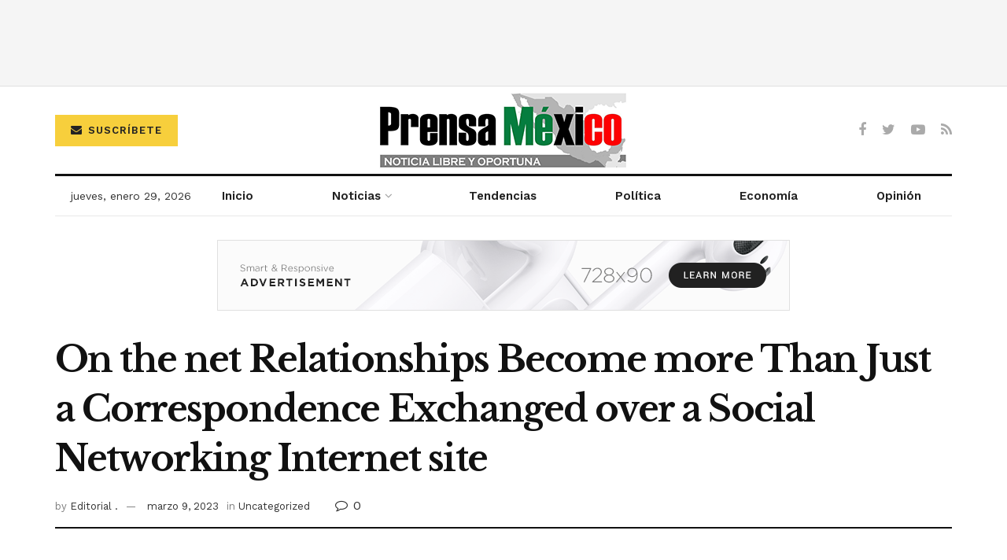

--- FILE ---
content_type: text/html; charset=utf-8
request_url: https://www.google.com/recaptcha/api2/aframe
body_size: 268
content:
<!DOCTYPE HTML><html><head><meta http-equiv="content-type" content="text/html; charset=UTF-8"></head><body><script nonce="tSEj79MQo_v7VZla4uv_-w">/** Anti-fraud and anti-abuse applications only. See google.com/recaptcha */ try{var clients={'sodar':'https://pagead2.googlesyndication.com/pagead/sodar?'};window.addEventListener("message",function(a){try{if(a.source===window.parent){var b=JSON.parse(a.data);var c=clients[b['id']];if(c){var d=document.createElement('img');d.src=c+b['params']+'&rc='+(localStorage.getItem("rc::a")?sessionStorage.getItem("rc::b"):"");window.document.body.appendChild(d);sessionStorage.setItem("rc::e",parseInt(sessionStorage.getItem("rc::e")||0)+1);localStorage.setItem("rc::h",'1769715345130');}}}catch(b){}});window.parent.postMessage("_grecaptcha_ready", "*");}catch(b){}</script></body></html>